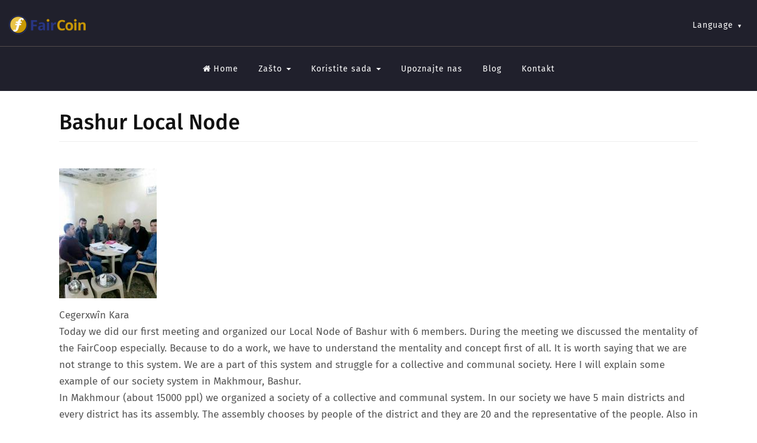

--- FILE ---
content_type: text/html; charset=utf-8
request_url: https://faircoin.world/bs/bashur-local-node
body_size: 6394
content:
<!DOCTYPE html>
<html lang="bs" dir="ltr" prefix="content: http://purl.org/rss/1.0/modules/content/ dc: http://purl.org/dc/terms/ foaf: http://xmlns.com/foaf/0.1/ rdfs: http://www.w3.org/2000/01/rdf-schema# sioc: http://rdfs.org/sioc/ns# sioct: http://rdfs.org/sioc/types# skos: http://www.w3.org/2004/02/skos/core# xsd: http://www.w3.org/2001/XMLSchema#">
<head>
  <link rel="profile" href="http://www.w3.org/1999/xhtml/vocab" />
  <meta name="viewport" content="width=device-width, initial-scale=1.0">
  <meta http-equiv="Content-Type" content="text/html; charset=utf-8" />
<link rel="shortcut icon" href="https://faircoin.world/sites/all/themes/bootstrap_faircoin/favicon.ico" type="image/vnd.microsoft.icon" />
<meta name="generator" content="Drupal 7 (https://www.drupal.org)" />
<link rel="canonical" href="https://faircoin.world/bs/bashur-local-node" />
<link rel="shortlink" href="https://faircoin.world/bs/node/230" />
<meta property="og:site_name" content="faircoin" />
<meta property="og:type" content="article" />
<meta property="og:url" content="https://faircoin.world/bs/bashur-local-node" />
<meta property="og:title" content="Bashur Local Node" />
<meta name="twitter:card" content="summary" />
<meta name="twitter:url" content="https://faircoin.world/bs/bashur-local-node" />
<meta name="twitter:title" content="Bashur Local Node" />
  <title>Bashur Local Node | faircoin</title>
  <link rel="preconnect" href="https://fonts.bunny.net">
  <link href="https://fonts.bunny.net/css?family=fira-sans:300,400,500" rel="stylesheet" />
  <link type="text/css" rel="stylesheet" href="https://faircoin.world/sites/default/files/css/css_lQaZfjVpwP_oGNqdtWCSpJT1EMqXdMiU84ekLLxQnc4.css" media="all" />
<link type="text/css" rel="stylesheet" href="https://faircoin.world/sites/default/files/css/css_Hf1x2i_7Jzp97B_7pMUI0QCwqpRWwUtmbMyFhUYGfU8.css" media="all" />
<link type="text/css" rel="stylesheet" href="https://faircoin.world/sites/default/files/css/css_R5Kkfe1m-zK9gkQYl7hwB2Gk5OV6HduLY8oUVLsEV2M.css" media="all" />
<link type="text/css" rel="stylesheet" href="https://faircoin.world/sites/default/files/css/css_T24IjCv3lszyH7vFe9IVyrinm4HD08xOKyTQ6skzUjo.css" media="screen" />
<link type="text/css" rel="stylesheet" href="https://faircoin.world/sites/default/files/css/css_khwJ-EIrrQS2x9Mi6R8ohPmbq-FW_bup3kXlag-Qox0.css" media="all" />
  <script src="https://faircoin.world/sites/default/files/js/js_6UR8aB1w5-y_vdUUdWDWlX2QhWu_qIXlEGEV48YgV-c.js"></script>
<script src="https://faircoin.world/sites/default/files/js/js_gHk2gWJ_Qw_jU2qRiUmSl7d8oly1Cx7lQFrqcp3RXcI.js"></script>
<script src="https://faircoin.world/sites/default/files/js/js_3ezdPbexZ1fsa71LwPBlX5BGttj7-IoOHHWo-MuqDsw.js"></script>
<script src="https://faircoin.world/sites/default/files/js/js_NaSjyDf0UkZHnsAHyFwxM5-SbUNTAxehXR3tw4qTxGQ.js"></script>
<script>jQuery.extend(Drupal.settings, {"basePath":"\/","pathPrefix":"bs\/","setHasJsCookie":0,"ajaxPageState":{"theme":"bootstrap_faircoin","theme_token":"zH8ML0ocNNHH-YxPG7O1DngAB6W-30UrzZ5xTh50Qok","js":{"sites\/all\/themes\/bootstrap\/js\/bootstrap.js":1,"sites\/all\/modules\/jquery_update\/replace\/jquery\/2.2\/jquery.min.js":1,"misc\/jquery-extend-3.4.0.js":1,"misc\/jquery-html-prefilter-3.5.0-backport.js":1,"misc\/jquery.once.js":1,"misc\/drupal.js":1,"sites\/all\/modules\/jquery_update\/js\/jquery_browser.js":1,"sites\/all\/modules\/entityreference\/js\/entityreference.js":1,"public:\/\/languages\/bs_L61rcLoMQ9KO10ObXtDNCJo_WAiNGCObl5IPGOT3tq0.js":1,"sites\/all\/libraries\/colorbox\/jquery.colorbox-min.js":1,"sites\/all\/modules\/colorbox\/js\/colorbox.js":1,"sites\/all\/modules\/colorbox\/styles\/default\/colorbox_style.js":1,"sites\/all\/modules\/colorbox\/js\/colorbox_load.js":1,"sites\/all\/themes\/bootstrap_faircoin\/bootstrap\/js\/bootstrap.min.js":1,"sites\/all\/themes\/bootstrap_faircoin\/js\/fadeanim.js":1,"sites\/all\/themes\/bootstrap_faircoin\/js\/imagesloaded.pkgd.js":1,"sites\/all\/themes\/bootstrap_faircoin\/js\/masonry.pkgd.min.js":1,"sites\/all\/themes\/bootstrap_faircoin\/js\/helper.js":1,"sites\/all\/themes\/bootstrap_faircoin\/js\/EasePack.min.js":1,"sites\/all\/themes\/bootstrap_faircoin\/js\/TweenLite.min.js":1,"sites\/all\/themes\/bootstrap_faircoin\/js\/animation.js":1},"css":{"modules\/system\/system.base.css":1,"modules\/field\/theme\/field.css":1,"modules\/node\/node.css":1,"sites\/all\/modules\/video_filter\/video_filter.css":1,"sites\/all\/modules\/views\/css\/views.css":1,"sites\/all\/modules\/ckeditor\/css\/ckeditor.css":1,"sites\/all\/modules\/colorbox\/styles\/default\/colorbox_style.css":1,"sites\/all\/modules\/ctools\/css\/ctools.css":1,"sites\/all\/modules\/panels\/css\/panels.css":1,"modules\/locale\/locale.css":1,"sites\/all\/libraries\/fontawesome\/css\/font-awesome.css":1,"sites\/all\/themes\/bootstrap_faircoin\/bootstrap\/css\/bootstrap.min.css":1,"sites\/all\/themes\/bootstrap_faircoin\/css\/overrides.min.css":1,"sites\/all\/themes\/bootstrap_faircoin\/css\/panels_mobi_override.css":1,"sites\/all\/themes\/bootstrap_faircoin\/css\/layout.css":1,"sites\/all\/themes\/bootstrap_faircoin\/css\/media.css":1,"sites\/all\/themes\/bootstrap_faircoin\/css\/base.css":1}},"colorbox":{"opacity":"0.85","current":"{current} of {total}","previous":"\u00ab Prev","next":"Next \u00bb","close":"Close","maxWidth":"98%","maxHeight":"98%","fixed":true,"mobiledetect":true,"mobiledevicewidth":"480px","file_public_path":"\/sites\/default\/files","specificPagesDefaultValue":"admin*\nimagebrowser*\nimg_assist*\nimce*\nnode\/add\/*\nnode\/*\/edit\nprint\/*\nprintpdf\/*\nsystem\/ajax\nsystem\/ajax\/*"},"video_filter":{"url":{"ckeditor":"\/bs\/video_filter\/dashboard\/ckeditor"},"instructions_url":"\/bs\/video_filter\/instructions","modulepath":"sites\/all\/modules\/video_filter"},"bootstrap":{"anchorsFix":"0","anchorsSmoothScrolling":"0","formHasError":1,"popoverEnabled":1,"popoverOptions":{"animation":1,"html":0,"placement":"right","selector":"","trigger":"click","triggerAutoclose":1,"title":"","content":"","delay":0,"container":"body"},"tooltipEnabled":1,"tooltipOptions":{"animation":1,"html":0,"placement":"auto left","selector":"","trigger":"hover focus","delay":0,"container":"body"}}});</script>
</head>
<body class="no-jscript html not-front not-logged-in no-sidebars page-node page-node- page-node-230 node-type-testimonial domain-coin-fairkom-eu i18n-bs">
  <div id="skip-link">
    <a href="#main-content" class="element-invisible element-focusable">Skip to main content</a>
  </div>
    <header id="navbar" role="banner" class="navbar container-fluid navbar-default">
  <div class="clearfix">
    <div class="topmost container-inner-header">
              <a class="logo navbar-btn pull-left" href="/bs" title="Početna">
          <img src="https://faircoin.world/sites/all/themes/bootstrap_faircoin/logo.png" alt="Početna" />
        </a>
          </div>
    <div class="navbar-header container-inner-header">

      
              <button type="button" class="navbar-toggle" data-toggle="collapse" data-target="#navbar-collapse">
          <span class="sr-only">Toggle navigation</span>
          <span class="icon-bar"></span>
          <span class="icon-bar"></span>
          <span class="icon-bar"></span>
        </button>
          </div>

    <div class="navbar-collapse collapse container-inner-header clearfix" id="navbar-collapse">
            <div class="topmost-inner-posabs">
          <div class="region region-topmost">
    <section id="block-locale-language" class="block block-locale clearfix">

        <h2 class="block-title">Language</h2>
    
  <ul class="language-switcher-locale-url"><li class="en first"><a href="/en/bashur-local-node" class="language-link" xml:lang="en">English</a></li>
<li class="es"><a href="/es/bashur-local-node" class="language-link" xml:lang="es">Español</a></li>
<li class="de"><a href="/de/bashur-local-node" class="language-link" xml:lang="de">Deutsch</a></li>
<li class="bs active"><a href="/bs/bashur-local-node" class="language-link active" xml:lang="bs">Bosanski</a></li>
<li class="ca"><a href="/ca/bashur-local-node" class="language-link" xml:lang="ca">Català</a></li>
<li class="hr"><a href="/hr/bashur-local-node" class="language-link" xml:lang="hr">Hrvatski</a></li>
<li class="fr"><a href="/fr/bashur-local-node" class="language-link" xml:lang="fr">Français</a></li>
<li class="el"><a href="/el/bashur-local-node" class="language-link" xml:lang="el">Ελληνικά</a></li>
<li class="it"><a href="/it/bashur-local-node" class="language-link" xml:lang="it">Italiano</a></li>
<li class="ku"><a href="/ku/bashur-local-node" class="language-link" xml:lang="ku">Kurdî</a></li>
<li class="pt-pt"><a href="/pt-pt/bashur-local-node" class="language-link" xml:lang="pt-pt">Português</a></li>
<li class="ro"><a href="/ro/bashur-local-node" class="language-link" xml:lang="ro">Română</a></li>
<li class="sr"><a href="/sr/bashur-local-node" class="language-link" xml:lang="sr">Српски</a></li>
<li class="tr last"><a href="/tr/bashur-local-node" class="language-link" xml:lang="tr">Türkçe</a></li>
</ul>
</section>
  </div>
      </div>
            <nav role="navigation">
                                    <div class="region region-navigation">
    <section id="block-menu-menu-menu-faircoin-en" class="block block-menu clearfix">

      
  <ul class="menu nav"><li class="first leaf"><a href="/bs" title=""><i class="fa fa-home" aria-hidden="true"></i>Home</a></li>
<li class="expanded dropdown"><span title="" class="dropdown-toggle nolink" data-toggle="dropdown" tabindex="0"> Zašto <span class="caret"></span></span><ul class="dropdown-menu"><li class="first leaf"><a href="/bs/node/152" title="">Uporedite</a></li>
<li class="leaf"><a href="/bs/node/147" title="">FairCoin FAQs</a></li>
<li class="last leaf"><a href="/bs/node/140" title=""> Bijeli Papir i PoC</a></li>
</ul></li>
<li class="expanded dropdown"><span title="" class="dropdown-toggle nolink" data-toggle="dropdown" tabindex="0"> Koristite sada <span class="caret"></span></span><ul class="dropdown-menu"><li class="first leaf"><a href="/bs/node/146" title="">Novčanici</a></li>
<li class="leaf"><a href="/bs/node/148" title="">Get FairCoin</a></li>
<li class="leaf"><a href="/bs/node/153" title="">Primjeri upotrebe</a></li>
<li class="last leaf"><a href="/bs/node/201" title="">Stvarna vrijednost</a></li>
</ul></li>
<li class="leaf"><a href="/bs/node/216" title=""> Upoznajte nas</a></li>
<li class="collapsed"><a href="/bs/blog" title="Read the FairCoin blog">Blog</a></li>
<li class="last leaf"><a href="/bs/node/10" title="">Kontakt</a></li>
</ul>
</section>
  </div>
              </nav>
    </div>
  </div>
</header>








<div class="main-container">
<div class="container-inner clearfix fader">
  <header role="banner" id="page-header">
          </header> <!-- /#page-header -->
    <div class="row">
    <section class="col-sm-12">
      <a id="main-content"></a>
                                <h1 class="page-header">Bashur Local Node</h1>
                                                                    <div class="region region-content">
    <section id="block-system-main" class="block block-system clearfix">

      
  <article id="node-230" class="node node-testimonial clearfix" about="/bs/bashur-local-node" typeof="sioc:Item foaf:Document">
    <header>
            <span property="dc:title" content="Bashur Local Node" class="rdf-meta element-hidden"></span>  </header>
    <div class="field field-name-field-referenzbild field-type-image field-label-hidden"><div class="field-items"><div class="field-item even"><img typeof="foaf:Image" class="img-responsive" src="https://faircoin.world/sites/default/files/styles/medium/public/references/bashurlocalnode.jpg?itok=ZeGzzawY" width="165" height="220" alt="" /></div></div></div><div class="field field-name-field-referenzkontakt field-type-text field-label-hidden"><div class="field-items"><div class="field-item even">Cegerxwîn Kara</div></div></div><div class="field field-name-body field-type-text-with-summary field-label-hidden"><div class="field-items"><div class="field-item even" property="content:encoded"><p>Today we did our first meeting and organized our Local Node of Bashur with 6 members. During the meeting we discussed the mentality of the FairCoop especially. Because to do a work, we have to understand the mentality and concept first of all. It is worth saying that we are not strange to this system. We are a part of this system and struggle for a collective and communal society. Here I will explain some example of our society system in Makhmour, Bashur.  <br />
In Makhmour (about 15000 ppl) we organized a society of a collective and communal system. In our society we have 5 main districts and every district has its assembly. The assembly chooses by people of the district and they are 20 and the representative of the people. Also in every district we have more than 20 communes’ and all of them elected by the people. More than 20 families make a commune and every commune has its representative: two member; one is woman and one is man.  <br />
on the other hand, we have two general assemblies: The General Assembly of Makhmour and the Ishtar Assembly; it is a women assembly and organizes itself independently. The general Assembly which is called ‘Makhmour Democratic Assembly’ include representatives from 5 main districts. the number is 120 members. So every organization or institution in the mahkmour send its representative to the general Assembly. the system is co-chair: a woman and a man are the coordination of the general Assembly, also the rate of the member is about fifty-fifty men and women.  <br />
Every commune holds its meeting monthly and there they discuss all the problems of the commune and there many commissions in commune like; health, education, workers, art, sport, civilization etc.. So they report the result of the meeting to the district’s assembly. Also district assembly send the reports to the general Assembly and the general Assembly holds its meeting every 45 days or two month once.  <br />
The most important side of this system also is about economic system. Because here we are trying to build a new system of economy of cooperation and collectivism and we believe in that there is a life outside the state and capitalist system. When we saw the FairCoop we are very happy that we see our economic conception and mentality here with a great international organization with the help of volunteers all around the world.  So today, we discussed the reality and the dreams!  <br />
Here in Makhmour we have a good potential of abilities to help the FairCoop and broaden it. Also it is our political and moral responsibility to do it and protect the society, nature and environment against the barbaric capitalist system and its institutions with enforcement of the state. So today we discussed that how can we do that? FairCoop gives the opportunity with very different tools to make progress and develop our economic system in local and global aspects. It is a reality that now we have problems especially in technical. We don’t understand some parts of the cooperation yet. With online help, now we  are trying to get it.  <br />
Today we decided to make meeting every week. At a near future, we are going to write down projects of local cooperatives. Now we search and try to understand better. Also we will broaden the local node of Bashur and make new ones. Now our lack is not having women in our local node. It is really worth of self critizing for us. So, we decided to join women and will try hard to achieve it.  <br />
In short, next week we will make a clear decision about some projects of cooperative, like fruits, carpets-handmade, art etc..<br />
With best regards<br />
Bashur Local Node </p>

<p> </p>

<p>Hi dear friends!<br />
Last night we did our second meeting of Bashur Local Node. During the meeting we discussed about many topics of FairCoop and FairCoin. Especially the mentality background of FairCoop, its development during 3 years, and the reality of being out of state and all its organizations and forces. How can we able to create an alternative economic system which serve just community.<br />
Another topic was, to finish the technical steps of becoming member at ocp and to activate all our members. For this, we help each other and work collective.<br />
In the meeting also we talked about some ideas of cooperatives and the opportunity of how can we achieve it in our local reality. On this topic, we have more than one idea and some of them are; to open a cooperative for handmade clothes, also we can open a cooperative of vegetables. The ideas are not clear yet, but also we are looking for the best and which fits our local reality. Another idea which is ecological and is a serious need here in our country is electricity. So if we can bring and make it ecological; with solar energy and panels. The possibilities are discussed. In the future days it will be clear and we will write the plan and its needs and present to concerned managers of FairCoop.<br />
During last week we activated our local’s email account and now we are at FairMarket. So after activation of our members we will use it better and send products.<br />
On the other hand, one of our friend translated the web page and some posts into Kurdish. It will continue and be better.</p>

<p> </p>

<p> </p>
</div></div></div>      </article>

</section>
  </div>
          </section>

    
      </div>
</div><!-- /.container-inner -->
</div>



  <div id="subfooter"><div class="container-inner clearfix">
      <div class="region region-subfooter">
    <section id="block-block-13" class="block block-block clearfix">

      
  <p class="rtecenter">FAIRCOIN IS BASED ON PROVEN BLOCKCHAIN TECHNOLOGY. SAFE KEEPING, USE AND MARKET VALUE REMAIN YOUR OWN RISK.<br />
<a href="/node/10">Imprint &amp; Contact</a> | <a href="/node/794">Privacy</a> | <a href="https://fairkom.net/owncloud/index.php/s/Ww2xzn5s776P338">Logos, Posters and Stickers</a> | <a href="https://fairkom.net/owncloud/index.php/s/BFdgDHXEymiAb6r">Brochures</a> | <a href="https://fairkom.net/owncloud/index.php/s/sE3fNsYq4423Qy2">Presentation Slides</a> | <a href="/node/140">White Paper</a> | <a href="/user/login">CMS Login</a></p>

</section>
  </div>
    <a id="toTop" href="#skip-link"><span>To top</span>&#9650;</a>
  </div></div>
  <script src="https://faircoin.world/sites/default/files/js/js_MRdvkC2u4oGsp5wVxBG1pGV5NrCPW3mssHxIn6G9tGE.js"></script>
</body>
</html>
